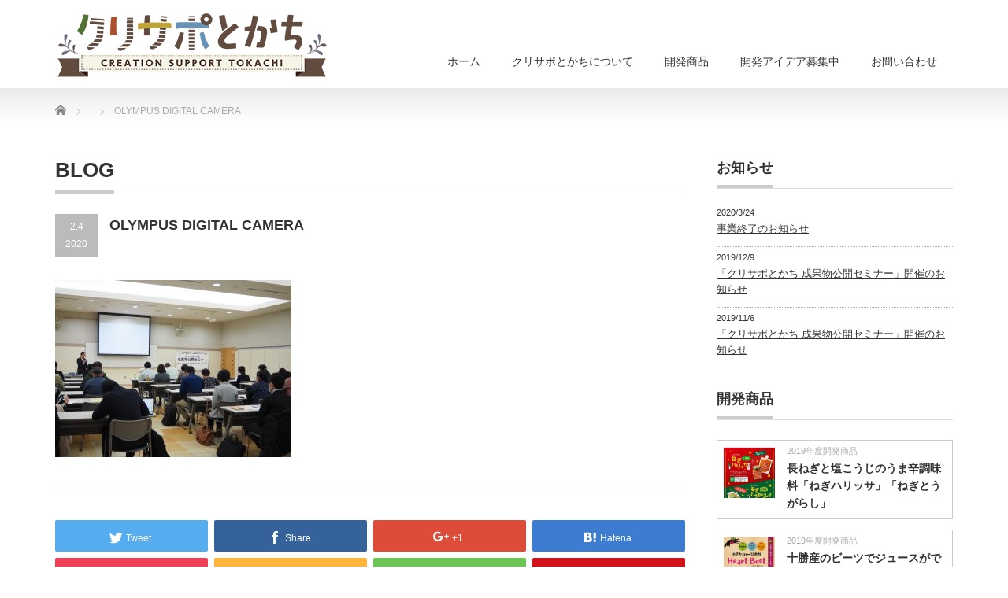

--- FILE ---
content_type: text/html; charset=UTF-8
request_url: https://cresup.jobjob-tokachi.jp/%E7%AC%AC2%E5%9B%9E%E6%88%90%E6%9E%9C%E7%89%A9%E5%85%AC%E9%96%8B%E3%82%BB%E3%83%9F%E3%83%8A%E3%83%BC%E3%82%92%E9%96%8B%E5%82%AC%E3%81%97%E3%81%BE%E3%81%97%E3%81%9F/olympus-digital-camera-5/
body_size: 28923
content:
<!DOCTYPE html PUBLIC "-//W3C//DTD XHTML 1.1//EN" "http://www.w3.org/TR/xhtml11/DTD/xhtml11.dtd">
<!--[if lt IE 9]><html xmlns="http://www.w3.org/1999/xhtml" class="ie"><![endif]-->
<!--[if (gt IE 9)|!(IE)]><!--><html xmlns="http://www.w3.org/1999/xhtml"><!--<![endif]-->
<head profile="http://gmpg.org/xfn/11">
<meta http-equiv="Content-Type" content="text/html; charset=UTF-8" />
<meta http-equiv="X-UA-Compatible" content="IE=edge,chrome=1" />
<meta name="viewport" content="width=device-width" />
<title>OLYMPUS DIGITAL CAMERA | クリサポとかち</title>
<meta name="description" content="OLYMPUS DIGITAL CAMERA" />
<link rel="alternate" type="application/rss+xml" title="クリサポとかち RSS Feed" href="https://cresup.jobjob-tokachi.jp/feed/" />
<link rel="alternate" type="application/atom+xml" title="クリサポとかち Atom Feed" href="https://cresup.jobjob-tokachi.jp/feed/atom/" />
<link rel="pingback" href="https://cresup.jobjob-tokachi.jp/xmlrpc.php" />
<link rel="shortcut icon" href="/favicon.ico" />



<!-- All in One SEO Pack 3.3.5 によって Michael Torbert の Semper Fi Web Design[508,547] -->
<script type="application/ld+json" class="aioseop-schema">{}</script>
<link rel="canonical" href="https://cresup.jobjob-tokachi.jp/第2回成果物公開セミナーを開催しました/olympus-digital-camera-5/" />
			<script type="text/javascript" >
				window.ga=window.ga||function(){(ga.q=ga.q||[]).push(arguments)};ga.l=+new Date;
				ga('create', 'UA-103448089-2', 'auto');
				// Plugins
				
				ga('send', 'pageview');
			</script>
			<script async src="https://www.google-analytics.com/analytics.js"></script>
			<!-- All in One SEO Pack -->
<link rel='dns-prefetch' href='//s.w.org' />
		<script type="text/javascript">
			window._wpemojiSettings = {"baseUrl":"https:\/\/s.w.org\/images\/core\/emoji\/11.2.0\/72x72\/","ext":".png","svgUrl":"https:\/\/s.w.org\/images\/core\/emoji\/11.2.0\/svg\/","svgExt":".svg","source":{"concatemoji":"https:\/\/cresup.jobjob-tokachi.jp\/wp-includes\/js\/wp-emoji-release.min.js?ver=5.1.1"}};
			!function(a,b,c){function d(a,b){var c=String.fromCharCode;l.clearRect(0,0,k.width,k.height),l.fillText(c.apply(this,a),0,0);var d=k.toDataURL();l.clearRect(0,0,k.width,k.height),l.fillText(c.apply(this,b),0,0);var e=k.toDataURL();return d===e}function e(a){var b;if(!l||!l.fillText)return!1;switch(l.textBaseline="top",l.font="600 32px Arial",a){case"flag":return!(b=d([55356,56826,55356,56819],[55356,56826,8203,55356,56819]))&&(b=d([55356,57332,56128,56423,56128,56418,56128,56421,56128,56430,56128,56423,56128,56447],[55356,57332,8203,56128,56423,8203,56128,56418,8203,56128,56421,8203,56128,56430,8203,56128,56423,8203,56128,56447]),!b);case"emoji":return b=d([55358,56760,9792,65039],[55358,56760,8203,9792,65039]),!b}return!1}function f(a){var c=b.createElement("script");c.src=a,c.defer=c.type="text/javascript",b.getElementsByTagName("head")[0].appendChild(c)}var g,h,i,j,k=b.createElement("canvas"),l=k.getContext&&k.getContext("2d");for(j=Array("flag","emoji"),c.supports={everything:!0,everythingExceptFlag:!0},i=0;i<j.length;i++)c.supports[j[i]]=e(j[i]),c.supports.everything=c.supports.everything&&c.supports[j[i]],"flag"!==j[i]&&(c.supports.everythingExceptFlag=c.supports.everythingExceptFlag&&c.supports[j[i]]);c.supports.everythingExceptFlag=c.supports.everythingExceptFlag&&!c.supports.flag,c.DOMReady=!1,c.readyCallback=function(){c.DOMReady=!0},c.supports.everything||(h=function(){c.readyCallback()},b.addEventListener?(b.addEventListener("DOMContentLoaded",h,!1),a.addEventListener("load",h,!1)):(a.attachEvent("onload",h),b.attachEvent("onreadystatechange",function(){"complete"===b.readyState&&c.readyCallback()})),g=c.source||{},g.concatemoji?f(g.concatemoji):g.wpemoji&&g.twemoji&&(f(g.twemoji),f(g.wpemoji)))}(window,document,window._wpemojiSettings);
		</script>
		<style type="text/css">
img.wp-smiley,
img.emoji {
	display: inline !important;
	border: none !important;
	box-shadow: none !important;
	height: 1em !important;
	width: 1em !important;
	margin: 0 .07em !important;
	vertical-align: -0.1em !important;
	background: none !important;
	padding: 0 !important;
}
</style>
	<link rel='stylesheet' id='wp-block-library-css'  href='https://cresup.jobjob-tokachi.jp/wp-includes/css/dist/block-library/style.min.css?ver=5.1.1' type='text/css' media='all' />
<link rel='stylesheet' id='contact-form-7-css'  href='https://cresup.jobjob-tokachi.jp/wp-content/plugins/contact-form-7/includes/css/styles.css?ver=5.1.7' type='text/css' media='all' />
<script type='text/javascript' src='https://cresup.jobjob-tokachi.jp/wp-includes/js/jquery/jquery.js?ver=1.12.4'></script>
<script type='text/javascript' src='https://cresup.jobjob-tokachi.jp/wp-includes/js/jquery/jquery-migrate.min.js?ver=1.4.1'></script>
<link rel='https://api.w.org/' href='https://cresup.jobjob-tokachi.jp/wp-json/' />
<link rel='shortlink' href='https://cresup.jobjob-tokachi.jp/?p=361' />
<link rel="alternate" type="application/json+oembed" href="https://cresup.jobjob-tokachi.jp/wp-json/oembed/1.0/embed?url=https%3A%2F%2Fcresup.jobjob-tokachi.jp%2F%25e7%25ac%25ac2%25e5%259b%259e%25e6%2588%2590%25e6%259e%259c%25e7%2589%25a9%25e5%2585%25ac%25e9%2596%258b%25e3%2582%25bb%25e3%2583%259f%25e3%2583%258a%25e3%2583%25bc%25e3%2582%2592%25e9%2596%258b%25e5%2582%25ac%25e3%2581%2597%25e3%2581%25be%25e3%2581%2597%25e3%2581%259f%2Folympus-digital-camera-5%2F" />
<link rel="alternate" type="text/xml+oembed" href="https://cresup.jobjob-tokachi.jp/wp-json/oembed/1.0/embed?url=https%3A%2F%2Fcresup.jobjob-tokachi.jp%2F%25e7%25ac%25ac2%25e5%259b%259e%25e6%2588%2590%25e6%259e%259c%25e7%2589%25a9%25e5%2585%25ac%25e9%2596%258b%25e3%2582%25bb%25e3%2583%259f%25e3%2583%258a%25e3%2583%25bc%25e3%2582%2592%25e9%2596%258b%25e5%2582%25ac%25e3%2581%2597%25e3%2581%25be%25e3%2581%2597%25e3%2581%259f%2Folympus-digital-camera-5%2F&#038;format=xml" />
		<style type="text/css" id="wp-custom-css">
			/*
ここに独自の CSS を追加することができます。
詳しくは上のヘルプアイコンをクリックしてください。
*/

.post h3 {
	border-left: solid 2px #ccc;
	padding-left: 10px;
	margin-bottom: 10px;
}
		</style>
		
<link rel="stylesheet" href="https://cresup.jobjob-tokachi.jp/wp-content/themes/precious_tcd019/style.css?ver=3.2" type="text/css" />
<link rel="stylesheet" href="https://cresup.jobjob-tokachi.jp/wp-content/themes/precious_tcd019/comment-style.css?ver=3.2" type="text/css" />

<link rel="stylesheet" media="screen and (min-width:771px)" href="https://cresup.jobjob-tokachi.jp/wp-content/themes/precious_tcd019/style_pc.css?ver=3.2" type="text/css" />
<link rel="stylesheet" media="screen and (max-width:770px)" href="https://cresup.jobjob-tokachi.jp/wp-content/themes/precious_tcd019/style_sp.css?ver=3.2" type="text/css" />
<link rel="stylesheet" media="screen and (max-width:770px)" href="https://cresup.jobjob-tokachi.jp/wp-content/themes/precious_tcd019/footer-bar/footer-bar.css?ver=?ver=3.2">

<link rel="stylesheet" href="https://cresup.jobjob-tokachi.jp/wp-content/themes/precious_tcd019/japanese.css?ver=3.2" type="text/css" />

<script type="text/javascript" src="https://cresup.jobjob-tokachi.jp/wp-content/themes/precious_tcd019/js/jscript.js?ver=3.2"></script>
<script type="text/javascript" src="https://cresup.jobjob-tokachi.jp/wp-content/themes/precious_tcd019/js/scroll.js?ver=3.2"></script>
<script type="text/javascript" src="https://cresup.jobjob-tokachi.jp/wp-content/themes/precious_tcd019/js/comment.js?ver=3.2"></script>
<script type="text/javascript" src="https://cresup.jobjob-tokachi.jp/wp-content/themes/precious_tcd019/js/rollover.js?ver=3.2"></script>
<!--[if lt IE 9]>
<link id="stylesheet" rel="stylesheet" href="https://cresup.jobjob-tokachi.jp/wp-content/themes/precious_tcd019/style_pc.css?ver=3.2" type="text/css" />
<script type="text/javascript" src="https://cresup.jobjob-tokachi.jp/wp-content/themes/precious_tcd019/js/ie.js?ver=3.2"></script>
<link rel="stylesheet" href="https://cresup.jobjob-tokachi.jp/wp-content/themes/precious_tcd019/ie.css" type="text/css" />
<![endif]-->

<style type="text/css">
body { font-size:15px; }
a:hover { color:#6891B3; }
.page_navi a:hover, #post_pagination a:hover, #wp-calendar td a:hover, .pc #return_top:hover,
 #wp-calendar #prev a:hover, #wp-calendar #next a:hover, #footer #wp-calendar td a:hover, .widget_search #search-btn input:hover, .widget_search #searchsubmit:hover, .tcdw_category_list_widget a:hover, .tcdw_news_list_widget .month, .tcd_menu_widget a:hover, .tcd_menu_widget li.current-menu-item a, #submit_comment:hover, .google_search #search_button:hover
  { background-color:#6891B3; }
#guest_info input:focus, #comment_textarea textarea:focus
  { border-color:#6891B3; }


</style>



</head>
<body class="attachment attachment-template-default single single-attachment postid-361 attachmentid-361 attachment-jpeg">

 <div id="header_wrap">
  <div id="header" class="clearfix">

   <!-- logo -->
   <h1 id="logo_image" style="top:14px; left:0px;"><a href=" https://cresup.jobjob-tokachi.jp/" title="クリサポとかち"><img src="https://cresup.jobjob-tokachi.jp/wp-content/uploads/tcd-w/logo.png?1768875287" alt="クリサポとかち" title="クリサポとかち" /></a></h1>
<script>
  (function(i,s,o,g,r,a,m){i['GoogleAnalyticsObject']=r;i[r]=i[r]||function(){
  (i[r].q=i[r].q||[]).push(arguments)},i[r].l=1*new Date();a=s.createElement(o),
  m=s.getElementsByTagName(o)[0];a.async=1;a.src=g;m.parentNode.insertBefore(a,m)
  })(window,document,'script','https://www.google-analytics.com/analytics.js','ga');

  ga('create', 'UA-103448089-1', 'auto');
  ga('send', 'pageview');

</script>
   <!-- global menu -->
   <a href="#" class="menu_button"></a>
   <div id="global_menu" class="clearfix">
    <ul id="menu-%e3%82%b0%e3%83%ad%e3%83%bc%e3%83%90%e3%83%ab%e3%83%a1%e3%83%8b%e3%83%a5%e3%83%bc" class="menu"><li id="menu-item-5" class="menu-item menu-item-type-custom menu-item-object-custom menu-item-home menu-item-5"><a href="http://cresup.jobjob-tokachi.jp/">ホーム</a></li>
<li id="menu-item-7" class="menu-item menu-item-type-post_type menu-item-object-page menu-item-has-children menu-item-7"><a href="https://cresup.jobjob-tokachi.jp/aboutus/">クリサポとかちについて</a>
<ul class="sub-menu">
	<li id="menu-item-46" class="menu-item menu-item-type-post_type menu-item-object-page menu-item-46"><a href="https://cresup.jobjob-tokachi.jp/aboutus/">クリサポとかちについて</a></li>
	<li id="menu-item-43" class="menu-item menu-item-type-post_type menu-item-object-page menu-item-43"><a href="https://cresup.jobjob-tokachi.jp/logo/">ロゴマークについて</a></li>
</ul>
</li>
<li id="menu-item-191" class="menu-item menu-item-type-custom menu-item-object-custom menu-item-191"><a href="/product/">開発商品</a></li>
<li id="menu-item-44" class="menu-item menu-item-type-post_type menu-item-object-page menu-item-44"><a href="https://cresup.jobjob-tokachi.jp/coordination/">開発アイデア募集中</a></li>
<li id="menu-item-53" class="menu-item menu-item-type-post_type menu-item-object-page menu-item-53"><a href="https://cresup.jobjob-tokachi.jp/contact/">お問い合わせ</a></li>
</ul>   </div>

  </div><!-- END #header -->
 </div><!-- END #header_wrap -->

 
 <div id="main_contents_wrap">
  <div id="main_contents" class="clearfix">
    
        
<ul id="bread_crumb" class="clearfix">
 <li itemscope="itemscope" itemtype="http://data-vocabulary.org/Breadcrumb" class="home"><a itemprop="url" href="https://cresup.jobjob-tokachi.jp/"><span itemprop="title">Home</span></a></li>


 <li itemscope="itemscope" itemtype="http://data-vocabulary.org/Breadcrumb">
   </li>
 <li class="last">OLYMPUS DIGITAL CAMERA</li>

</ul>
    
<div id="main_col">

 <h2 class="headline1"><span>BLOG</span></h2>

  
  <div id="post_title" class="clearfix">
   <p class="post_date"><span class="date">2.4</span><span class="month">2020</span></p>
   <h2>OLYMPUS DIGITAL CAMERA</h2>
  </div>

   <!-- sns button top -->
      <!-- /sns button top -->

  <div class="post clearfix">
      <p class="attachment"><a href='https://cresup.jobjob-tokachi.jp/wp-content/uploads/2020/02/P1290024.jpg'><img width="300" height="225" src="https://cresup.jobjob-tokachi.jp/wp-content/uploads/2020/02/P1290024-300x225.jpg" class="attachment-medium size-medium" alt="" srcset="https://cresup.jobjob-tokachi.jp/wp-content/uploads/2020/02/P1290024-300x225.jpg 300w, https://cresup.jobjob-tokachi.jp/wp-content/uploads/2020/02/P1290024-768x576.jpg 768w, https://cresup.jobjob-tokachi.jp/wp-content/uploads/2020/02/P1290024-1024x768.jpg 1024w" sizes="(max-width: 300px) 100vw, 300px" /></a></p>

     </div><!-- END .post -->

    <div id="post_meta" class="clearfix">
      <ul id="meta">
            <li class="meta_category"></li>       </ul>
     </div>
     <!-- sns button bottom -->
      <div style="margin:-20px 0 20px;">
   
<!--Type1-->

<!--Type2-->

<!--Type3-->

<div id="share_btm1">

 

<div class="sns">
<ul class="type3 clearfix">
<!--Twitterボタン-->
<li class="twitter">
<a href="http://twitter.com/share?text=OLYMPUS+DIGITAL+CAMERA&url=https%3A%2F%2Fcresup.jobjob-tokachi.jp%2F%25e7%25ac%25ac2%25e5%259b%259e%25e6%2588%2590%25e6%259e%259c%25e7%2589%25a9%25e5%2585%25ac%25e9%2596%258b%25e3%2582%25bb%25e3%2583%259f%25e3%2583%258a%25e3%2583%25bc%25e3%2582%2592%25e9%2596%258b%25e5%2582%25ac%25e3%2581%2597%25e3%2581%25be%25e3%2581%2597%25e3%2581%259f%2Folympus-digital-camera-5%2F&via=&tw_p=tweetbutton&related=" onclick="javascript:window.open(this.href, '', 'menubar=no,toolbar=no,resizable=yes,scrollbars=yes,height=400,width=600');return false;"><i class="icon-twitter"></i><span class="ttl">Tweet</span><span class="share-count"></span></a></li>

<!--Facebookボタン-->
<li class="facebook">
<a href="//www.facebook.com/sharer/sharer.php?u=https://cresup.jobjob-tokachi.jp/%e7%ac%ac2%e5%9b%9e%e6%88%90%e6%9e%9c%e7%89%a9%e5%85%ac%e9%96%8b%e3%82%bb%e3%83%9f%e3%83%8a%e3%83%bc%e3%82%92%e9%96%8b%e5%82%ac%e3%81%97%e3%81%be%e3%81%97%e3%81%9f/olympus-digital-camera-5/&amp;t=OLYMPUS+DIGITAL+CAMERA" class="facebook-btn-icon-link" target="blank" rel="nofollow"><i class="icon-facebook"></i><span class="ttl">Share</span><span class="share-count"></span></a></li>

<!--Google+ボタン-->
<li class="googleplus">
<a href="https://plus.google.com/share?url=https%3A%2F%2Fcresup.jobjob-tokachi.jp%2F%25e7%25ac%25ac2%25e5%259b%259e%25e6%2588%2590%25e6%259e%259c%25e7%2589%25a9%25e5%2585%25ac%25e9%2596%258b%25e3%2582%25bb%25e3%2583%259f%25e3%2583%258a%25e3%2583%25bc%25e3%2582%2592%25e9%2596%258b%25e5%2582%25ac%25e3%2581%2597%25e3%2581%25be%25e3%2581%2597%25e3%2581%259f%2Folympus-digital-camera-5%2F" onclick="javascript:window.open(this.href, '', 'menubar=no,toolbar=no,resizable=yes,scrollbars=yes,height=600,width=500');return false;"><i class="icon-google-plus"></i><span class="ttl">+1</span><span class="share-count"></span></a></li>

<!--Hatebuボタン-->
<li class="hatebu">
<a href="http://b.hatena.ne.jp/add?mode=confirm&url=https%3A%2F%2Fcresup.jobjob-tokachi.jp%2F%25e7%25ac%25ac2%25e5%259b%259e%25e6%2588%2590%25e6%259e%259c%25e7%2589%25a9%25e5%2585%25ac%25e9%2596%258b%25e3%2582%25bb%25e3%2583%259f%25e3%2583%258a%25e3%2583%25bc%25e3%2582%2592%25e9%2596%258b%25e5%2582%25ac%25e3%2581%2597%25e3%2581%25be%25e3%2581%2597%25e3%2581%259f%2Folympus-digital-camera-5%2F" onclick="javascript:window.open(this.href, '', 'menubar=no,toolbar=no,resizable=yes,scrollbars=yes,height=400,width=510');return false;" ><i class="icon-hatebu"></i><span class="ttl">Hatena</span><span class="share-count"></span></a></li>

<!--Pocketボタン-->
<li class="pocket">
<a href="http://getpocket.com/edit?url=https%3A%2F%2Fcresup.jobjob-tokachi.jp%2F%25e7%25ac%25ac2%25e5%259b%259e%25e6%2588%2590%25e6%259e%259c%25e7%2589%25a9%25e5%2585%25ac%25e9%2596%258b%25e3%2582%25bb%25e3%2583%259f%25e3%2583%258a%25e3%2583%25bc%25e3%2582%2592%25e9%2596%258b%25e5%2582%25ac%25e3%2581%2597%25e3%2581%25be%25e3%2581%2597%25e3%2581%259f%2Folympus-digital-camera-5%2F&title=OLYMPUS+DIGITAL+CAMERA" target="blank"><i class="icon-pocket"></i><span class="ttl">Pocket</span><span class="share-count"></span></a></li>

<!--RSSボタン-->
<li class="rss">
<a href="https://cresup.jobjob-tokachi.jp/feed/" target="blank"><i class="icon-rss"></i><span class="ttl">RSS</span></a></li>

<!--Feedlyボタン-->
<li class="feedly">
<a href="http://feedly.com/index.html#subscription%2Ffeed%2Fhttps://cresup.jobjob-tokachi.jp/feed/" target="blank"><i class="icon-feedly"></i><span class="ttl">feedly</span><span class="share-count"></span></a></li>

<!--Pinterestボタン-->
<li class="pinterest">
<a rel="nofollow" target="_blank" href="https://www.pinterest.com/pin/create/button/?url=https%3A%2F%2Fcresup.jobjob-tokachi.jp%2F%25e7%25ac%25ac2%25e5%259b%259e%25e6%2588%2590%25e6%259e%259c%25e7%2589%25a9%25e5%2585%25ac%25e9%2596%258b%25e3%2582%25bb%25e3%2583%259f%25e3%2583%258a%25e3%2583%25bc%25e3%2582%2592%25e9%2596%258b%25e5%2582%25ac%25e3%2581%2597%25e3%2581%25be%25e3%2581%2597%25e3%2581%259f%2Folympus-digital-camera-5%2F&media=https://cresup.jobjob-tokachi.jp/wp-content/uploads/2020/02/P1290024.jpg&description=OLYMPUS+DIGITAL+CAMERA"><i class="icon-pinterest"></i><span class="ttl">Pin&nbsp;it</span></a></li>

</ul>
</div>

</div>


<!--Type4-->

<!--Type5-->
   </div>
      <!-- /sns button bottom -->
  
    <div id="previous_next_post" class="clearfix">
        <div id="previous_post"><a href="https://cresup.jobjob-tokachi.jp/%e7%ac%ac2%e5%9b%9e%e6%88%90%e6%9e%9c%e7%89%a9%e5%85%ac%e9%96%8b%e3%82%bb%e3%83%9f%e3%83%8a%e3%83%bc%e3%82%92%e9%96%8b%e5%82%ac%e3%81%97%e3%81%be%e3%81%97%e3%81%9f/" rel="prev">第2回成果物公開セミナーを開催しました</a></div>
    <div id="next_post"></div>
      </div>
  
    
  
  <!-- footer banner -->
 
</div><!-- END #main_col -->


<div id="side_col">

 <div class="side_widget clearfix tcdw_news_list_widget" id="tcdw_news_list_widget-4">
<h3 class="side_headline"><span>お知らせ</span></h3>
<ol>
  <li class="clearfix">
  <p class="date">2020/3/24</p>
  <a class="title" href="https://cresup.jobjob-tokachi.jp/news/%e4%ba%8b%e6%a5%ad%e7%b5%82%e4%ba%86%e3%81%ae%e3%81%8a%e7%9f%a5%e3%82%89%e3%81%9b/">事業終了のお知らせ</a>
 </li>
  <li class="clearfix">
  <p class="date">2019/12/9</p>
  <a class="title" href="https://cresup.jobjob-tokachi.jp/news/event20200129/">「クリサポとかち 成果物公開セミナー」開催のお知らせ</a>
 </li>
  <li class="clearfix">
  <p class="date">2019/11/6</p>
  <a class="title" href="https://cresup.jobjob-tokachi.jp/news/event20191116/">「クリサポとかち 成果物公開セミナー」開催のお知らせ</a>
 </li>
 </ol>
</div>
<div class="side_widget clearfix tcdw_product_list_widget2" id="tcdw_product_list_widget2-5">
<h3 class="side_headline"><span>開発商品</span></h3>
<ol class="product_post_list">
  <li class="clearfix">
  <a class="image" href="https://cresup.jobjob-tokachi.jp/product/%e9%95%b7%e3%81%ad%e3%81%8e%e3%81%a8%e5%a1%a9%e3%81%93%e3%81%86%e3%81%98%e3%81%ae%e3%81%86%e3%81%be%e8%be%9b%e8%aa%bf%e5%91%b3%e6%96%99%e3%80%8c%e3%81%ad%e3%81%8e%e3%83%8f%e3%83%aa%e3%83%83%e3%82%b5/"><img src="https://cresup.jobjob-tokachi.jp/wp-content/uploads/2020/02/product_2019_negi01-200x200.jpg" alt="" title="" /></a>
  <div class="info">
   <div class="category"><a href="https://cresup.jobjob-tokachi.jp/product-cat/2019%e5%b9%b4%e5%ba%a6%e9%96%8b%e7%99%ba%e5%95%86%e5%93%81/" rel="tag">2019年度開発商品</a></div>   <a class="title" href="https://cresup.jobjob-tokachi.jp/product/%e9%95%b7%e3%81%ad%e3%81%8e%e3%81%a8%e5%a1%a9%e3%81%93%e3%81%86%e3%81%98%e3%81%ae%e3%81%86%e3%81%be%e8%be%9b%e8%aa%bf%e5%91%b3%e6%96%99%e3%80%8c%e3%81%ad%e3%81%8e%e3%83%8f%e3%83%aa%e3%83%83%e3%82%b5/">長ねぎと塩こうじのうま辛調味料「ねぎハリッサ」「ねぎとうがらし」</a>
  </div>
 </li>
  <li class="clearfix">
  <a class="image" href="https://cresup.jobjob-tokachi.jp/product/%e5%8d%81%e5%8b%9d%e7%94%a3%e3%81%ae%e3%83%93%e3%83%bc%e3%83%84%e3%81%a7%e3%82%b8%e3%83%a5%e3%83%bc%e3%82%b9%e3%81%8c%e3%81%a7%e3%81%8d%e3%81%be%e3%81%97%e3%81%9f%e3%80%8cheart-beet%e3%80%8d/"><img src="https://cresup.jobjob-tokachi.jp/wp-content/uploads/2020/02/product_2019_beet01-200x200.jpg" alt="" title="" /></a>
  <div class="info">
   <div class="category"><a href="https://cresup.jobjob-tokachi.jp/product-cat/2019%e5%b9%b4%e5%ba%a6%e9%96%8b%e7%99%ba%e5%95%86%e5%93%81/" rel="tag">2019年度開発商品</a></div>   <a class="title" href="https://cresup.jobjob-tokachi.jp/product/%e5%8d%81%e5%8b%9d%e7%94%a3%e3%81%ae%e3%83%93%e3%83%bc%e3%83%84%e3%81%a7%e3%82%b8%e3%83%a5%e3%83%bc%e3%82%b9%e3%81%8c%e3%81%a7%e3%81%8d%e3%81%be%e3%81%97%e3%81%9f%e3%80%8cheart-beet%e3%80%8d/">十勝産のビーツでジュースができました「Heart Beet」</a>
  </div>
 </li>
  <li class="clearfix">
  <a class="image" href="https://cresup.jobjob-tokachi.jp/product/%e8%a6%b3%e5%85%89%e5%ae%a2%e3%82%82%e4%bd%93%e9%a8%93%e3%81%a7%e3%81%8d%e3%82%8b%e5%8d%81%e5%8b%9d%e3%81%ae%e6%96%87%e5%8c%96%e3%80%8c%e5%a4%96%e7%84%bc%e8%82%89%e3%80%8d%e3%80%80%e5%a4%96%e7%84%bc/"><img src="https://cresup.jobjob-tokachi.jp/wp-content/uploads/2020/02/product_2019_yakiniku01-2-200x200.jpg" alt="" title="" /></a>
  <div class="info">
   <div class="category"><a href="https://cresup.jobjob-tokachi.jp/product-cat/2019%e5%b9%b4%e5%ba%a6%e9%96%8b%e7%99%ba%e5%95%86%e5%93%81/" rel="tag">2019年度開発商品</a></div>   <a class="title" href="https://cresup.jobjob-tokachi.jp/product/%e8%a6%b3%e5%85%89%e5%ae%a2%e3%82%82%e4%bd%93%e9%a8%93%e3%81%a7%e3%81%8d%e3%82%8b%e5%8d%81%e5%8b%9d%e3%81%ae%e6%96%87%e5%8c%96%e3%80%8c%e5%a4%96%e7%84%bc%e8%82%89%e3%80%8d%e3%80%80%e5%a4%96%e7%84%bc/">観光客も体験できる十勝の文化「外焼肉」　外焼肉配達サービス「てぶらｄｅトカチ」</a>
  </div>
 </li>
  <li class="clearfix">
  <a class="image" href="https://cresup.jobjob-tokachi.jp/product/%e6%a0%84%e9%a4%8a%e6%88%90%e5%88%86%e5%88%86%e6%9e%90%e3%82%b5%e3%83%bc%e3%83%93%e3%82%b9%e3%80%80%e6%a0%84%e9%a4%8a%e3%83%89%e3%83%83%e3%83%88%e3%82%b3%e3%83%a0/"><img src="https://cresup.jobjob-tokachi.jp/wp-content/uploads/2019/03/product_2018_eiyo_thumb-200x200.jpg" alt="" title="" /></a>
  <div class="info">
   <div class="category"><a href="https://cresup.jobjob-tokachi.jp/product-cat/2018%e5%b9%b4%e5%ba%a6%e9%96%8b%e7%99%ba%e5%95%86%e5%93%81/" rel="tag">2018年度開発商品</a></div>   <a class="title" href="https://cresup.jobjob-tokachi.jp/product/%e6%a0%84%e9%a4%8a%e6%88%90%e5%88%86%e5%88%86%e6%9e%90%e3%82%b5%e3%83%bc%e3%83%93%e3%82%b9%e3%80%80%e6%a0%84%e9%a4%8a%e3%83%89%e3%83%83%e3%83%88%e3%82%b3%e3%83%a0/">栄養成分分析サービス　栄養ドットコム</a>
  </div>
 </li>
  <li class="clearfix">
  <a class="image" href="https://cresup.jobjob-tokachi.jp/product/%e5%ae%87%e5%ae%99%e6%97%a5%e6%9c%ac%e9%a3%9f%e9%96%8b%e7%99%ba%e6%94%af%e6%8f%b4%e3%83%af%e3%83%b3%e3%82%b9%e3%83%88%e3%83%83%e3%83%97%e3%82%b5%e3%83%bc%e3%83%93%e3%82%b9/"><img src="https://cresup.jobjob-tokachi.jp/wp-content/uploads/2019/03/product_2018_ucyu_thumb-200x200.jpg" alt="" title="" /></a>
  <div class="info">
   <div class="category"><a href="https://cresup.jobjob-tokachi.jp/product-cat/2018%e5%b9%b4%e5%ba%a6%e9%96%8b%e7%99%ba%e5%95%86%e5%93%81/" rel="tag">2018年度開発商品</a></div>   <a class="title" href="https://cresup.jobjob-tokachi.jp/product/%e5%ae%87%e5%ae%99%e6%97%a5%e6%9c%ac%e9%a3%9f%e9%96%8b%e7%99%ba%e6%94%af%e6%8f%b4%e3%83%af%e3%83%b3%e3%82%b9%e3%83%88%e3%83%83%e3%83%97%e3%82%b5%e3%83%bc%e3%83%93%e3%82%b9/">宇宙日本食開発支援ワンストップサービス</a>
  </div>
 </li>
 </ol>
</div>
<div class="widget_text side_widget clearfix widget_custom_html" id="custom_html-4">
<div class="textwidget custom-html-widget"><div id="fb-root"></div>
<script>(function(d, s, id) {
  var js, fjs = d.getElementsByTagName(s)[0];
  if (d.getElementById(id)) return;
  js = d.createElement(s); js.id = id;
  js.src = 'https://connect.facebook.net/ja_JP/sdk.js#xfbml=1&version=v3.2&appId=156570584534892&autoLogAppEvents=1';
  fjs.parentNode.insertBefore(js, fjs);
}(document, 'script', 'facebook-jssdk'));</script>
<div class="fb-page" data-href="https://www.facebook.com/%E3%82%AF%E3%83%AA%E3%82%B5%E3%83%9D%E3%81%A8%E3%81%8B%E3%81%A1%E5%B8%AF%E5%BA%83%E5%9C%B0%E5%9F%9F%E9%9B%87%E7%94%A8%E5%89%B5%E5%87%BA%E4%BF%83%E9%80%B2%E5%8D%94%E8%AD%B0%E4%BC%9A-2108528509379800/" data-tabs="timeline" data-width="300" data-height="400" data-small-header="true" data-adapt-container-width="true" data-hide-cover="false" data-show-facepile="false"><blockquote cite="https://www.facebook.com/%E3%82%AF%E3%83%AA%E3%82%B5%E3%83%9D%E3%81%A8%E3%81%8B%E3%81%A1%E5%B8%AF%E5%BA%83%E5%9C%B0%E5%9F%9F%E9%9B%87%E7%94%A8%E5%89%B5%E5%87%BA%E4%BF%83%E9%80%B2%E5%8D%94%E8%AD%B0%E4%BC%9A-2108528509379800/" class="fb-xfbml-parse-ignore"><a href="https://www.facebook.com/%E3%82%AF%E3%83%AA%E3%82%B5%E3%83%9D%E3%81%A8%E3%81%8B%E3%81%A1%E5%B8%AF%E5%BA%83%E5%9C%B0%E5%9F%9F%E9%9B%87%E7%94%A8%E5%89%B5%E5%87%BA%E4%BF%83%E9%80%B2%E5%8D%94%E8%AD%B0%E4%BC%9A-2108528509379800/">クリサポとかち（帯広地域雇用創出促進協議会）</a></blockquote></div></div></div>
<div class="widget_text side_widget clearfix widget_custom_html" id="custom_html-10">
<div class="textwidget custom-html-widget"><ul class="banners">
	<li><a href="http://seminar.jobjob-tokachi.jp/" target="_blank"><img alt="帯広地域雇用創出促進協議会" src="/wp-content/themes/precious_tcd019/img/common/bn_jobjob.png" /></a></li>
	<li><a href="http://tabisup.jobjob-tokachi.jp/" target="_blank"><img alt="旅サポとかち" src="/wp-content/themes/precious_tcd019/img/common/bn_tabisup.png" /></a></li>
</ul></div></div>

</div>

  </div><!-- END #main_contents -->
 </div><!-- END #main_contents_wrap -->

 <a id="return_top" href="#header">ページ上部へ戻る</a>

   

 <div id="copyright">
  <div id="copyright_inner" class="clearfix">

   <!-- global menu -->
      <div id="footer_menu" class="clearfix">
    <ul id="menu-%e3%83%95%e3%83%83%e3%82%bf%e3%83%bc%e3%83%a1%e3%83%8b%e3%83%a5%e3%83%bc" class="menu"><li id="menu-item-8" class="menu-item menu-item-type-custom menu-item-object-custom menu-item-home menu-item-8"><a href="http://cresup.jobjob-tokachi.jp/">ホーム</a></li>
<li id="menu-item-9" class="menu-item menu-item-type-post_type menu-item-object-page menu-item-9"><a href="https://cresup.jobjob-tokachi.jp/aboutus/">クリサポとかちについて</a></li>
<li id="menu-item-190" class="menu-item menu-item-type-custom menu-item-object-custom menu-item-190"><a href="/product/">開発商品</a></li>
<li id="menu-item-41" class="menu-item menu-item-type-post_type menu-item-object-page menu-item-41"><a href="https://cresup.jobjob-tokachi.jp/coordination/">開発アイデア募集中</a></li>
<li id="menu-item-54" class="menu-item menu-item-type-post_type menu-item-object-page menu-item-54"><a href="https://cresup.jobjob-tokachi.jp/contact/">お問い合わせ</a></li>
</ul>   </div>
   
   <!-- social button -->
                  <ul class="user_sns clearfix" id="social_link">
            <li class="rss"><a class="target_blank" href="https://cresup.jobjob-tokachi.jp/feed/"><span>RSS</span></a></li>                                                                                 </ul>
         
   <p>Copyright &copy;&nbsp; <a href="https://cresup.jobjob-tokachi.jp/">クリサポとかち</a></p>

  </div>
 </div>



  <!-- facebook share button code -->
 <div id="fb-root"></div>
 <script>
 (function(d, s, id) {
   var js, fjs = d.getElementsByTagName(s)[0];
   if (d.getElementById(id)) return;
   js = d.createElement(s); js.id = id;
   js.src = "//connect.facebook.net/ja_JP/sdk.js#xfbml=1&version=v2.5";
   fjs.parentNode.insertBefore(js, fjs);
 }(document, 'script', 'facebook-jssdk'));
 </script>
 
<script type='text/javascript' src='https://cresup.jobjob-tokachi.jp/wp-includes/js/comment-reply.min.js?ver=5.1.1'></script>
<script type='text/javascript'>
/* <![CDATA[ */
var wpcf7 = {"apiSettings":{"root":"https:\/\/cresup.jobjob-tokachi.jp\/wp-json\/contact-form-7\/v1","namespace":"contact-form-7\/v1"}};
/* ]]> */
</script>
<script type='text/javascript' src='https://cresup.jobjob-tokachi.jp/wp-content/plugins/contact-form-7/includes/js/scripts.js?ver=5.1.7'></script>
<script type='text/javascript' src='https://cresup.jobjob-tokachi.jp/wp-includes/js/wp-embed.min.js?ver=5.1.1'></script>
</body>
</html>

--- FILE ---
content_type: text/css
request_url: https://cresup.jobjob-tokachi.jp/wp-content/themes/precious_tcd019/japanese.css?ver=3.2
body_size: 217
content:
@charset "utf-8";

body { font-family: '游ゴシック Medium','Yu Gothic Medium', YuGothic, 'ヒラギノ角ゴ Pro W3','Hiragino Kaku Gothic Pro','メイリオ',Meiryo,'ＭＳ Ｐゴシック',sans-serif; }


